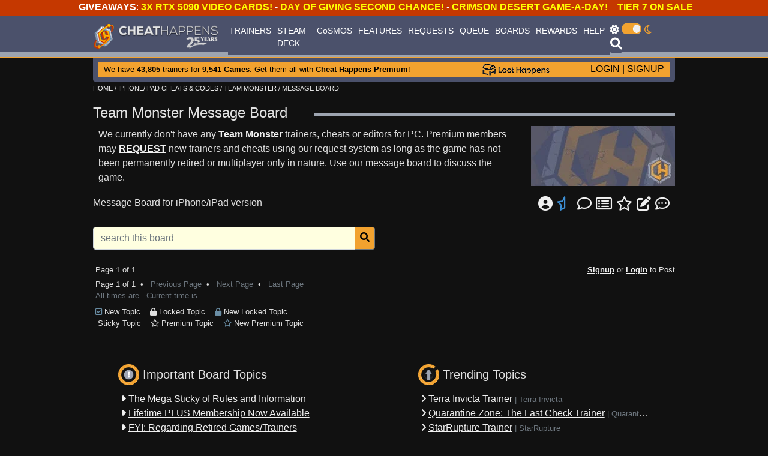

--- FILE ---
content_type: text/html;charset=UTF-8
request_url: https://www.cheathappens.com/show_board.asp?titleID=32977
body_size: 7926
content:
<!doctype html>
<html lang="en">

<!-- include virtual="/security/firefile.asp" -->


  <head>
    <title>Team Monster&nbsp;iPhone/iPad Message Board - Page  | Cheat Happens</title>
<META NAME="description" CONTENT="Team Monster&nbsp;iPhone/iPad message board and discussion forum, page 1.">
<META NAME="title" CONTENT="Team Monster&nbsp;iPhone/iPad Message Board - Page 1 | Cheat Happens">

<link rel="canonical" href="https://www.cheathappens.com/show_board.asp?titleID=32977" />

<!-- Required meta tags -->
    <meta charset="utf-8">
    <meta name="viewport" content="width=device-width, initial-scale=1.0">
    <meta name="msapplication-TileColor" content="#da532c">
    <meta name="theme-color" content="#ffffff">

	
    <script src="js/popper.min.js" type="7dcbfb330e59548238f831dc-text/javascript"></script>
    <script src="js/jquery-3.3.1.js" type="7dcbfb330e59548238f831dc-text/javascript"></script>
    <script src="js/bootstrap.js" type="7dcbfb330e59548238f831dc-text/javascript"></script>
    <script src="js/aos.js" type="7dcbfb330e59548238f831dc-text/javascript"></script>
	
	<!--removed by Kevin Sutton on 6/21/2022-->
    <!--<script src="js/all.js"></script>-->

   
    <link rel="stylesheet" href="css/bootstrap.css">
    <link rel="stylesheet" href="css/aos.css"> 





    <link rel="stylesheet" href="css/darksite.css"> 

    

    
    
      <style>
	.navbar_bg {
	   background-image: url('../graphics/navbar_bg_attn.png');
	   background-attachment: fixed; 
	   background-repeat: repeat-x;
	}
	.attn_shift {
	   margin-top: 27px;
	}
	.attn_link a:link {
	color: white!important;
	text-decoration: underline;
	}
	.attn_link a:visited {
	color: white!important;
	text-decoration: underline;
	}
	.attn_link a:hover {
	color: white!important;
	text-decoration: underline;
	}
 	.attn_link a:active {
	color: white!important;
	text-decoration: underline;
	}
     </style>
    
    

	<!--show attention bar always show - added 5/19/2022 by Kevin Sutton-->
	<!--
	<link href="/fontawesomefree/css/all.css" rel="stylesheet"/>
	-->
	
	<script src="/cdn-cgi/scripts/7d0fa10a/cloudflare-static/rocket-loader.min.js" data-cf-settings="7dcbfb330e59548238f831dc-|49"></script><link rel="preload" as="style" href="/fontawesomefree/css/all.css" onload="this.onload=null;this.rel='stylesheet'">
<noscript><link rel="stylesheet" href="/fontawesomefree/css/all.css"></noscript>
	
	
    <link href="favicon.ico" rel="shortcut icon" type="image/x-icon" /> 
    <link rel="apple-touch-icon" sizes="180x180" href="apple-touch-icon.png">
    <link rel="icon" type="image/png" sizes="32x32" href="favicon-32x32.png">
    <link rel="icon" type="image/png" sizes="16x16" href="favicon-16x16.png">
    
    <link rel="mask-icon" href="safari-pinned-tab.svg" color="#5bbad5">
    
    
    <script type="7dcbfb330e59548238f831dc-text/javascript">
        $('#searchmod').on('shown.bs.modal', function () {
      $('#search').focus()
    })
    </script>
    <script type="7dcbfb330e59548238f831dc-text/javascript">
        $('#searchmod').on('shown.bs.modal', function () {
      $('#search').val('')
    })
    </script>

          <script type="7dcbfb330e59548238f831dc-text/javascript">
    //Get the button:
    mybutton = document.getElementById("toTopBtn");
    
    // When the user scrolls down 20px from the top of the document, show the button
    window.onscroll = function() {scrollFunction()};
    
    function scrollFunction() {
      if (document.body.scrollTop > 20 || document.documentElement.scrollTop > 20) {
        mybutton.style.display = "block";
      } else {
        mybutton.style.display = "none";
      }
    }
    
    // When the user clicks on the button, scroll to the top of the document
    function topFunction() {
      document.body.scrollTop = 0; // For Safari
      document.documentElement.scrollTop = 0; // For Chrome, Firefox, IE and Opera
    } 
          </script>


<!-- Elfsight Cookie Consent | CH Cookie Consent -->
<script src="https://elfsightcdn.com/platform.js" async type="7dcbfb330e59548238f831dc-text/javascript"></script>

<!--Suppressed by Cloudflare Worker for Google-->
<div class="elfsight-app-c875ca78-a263-441d-ae2a-71e415ffb7f3" data-elfsight-app-lazy></div>











<!-- Global site tag (gtag.js) - Google Analytics -->
<script async src="https://www.googletagmanager.com/gtag/js?id=G-HJYGMTYS8D" type="7dcbfb330e59548238f831dc-text/javascript"></script>
<script type="7dcbfb330e59548238f831dc-text/javascript">
  window.dataLayer = window.dataLayer || [];
  function gtag(){dataLayer.push(arguments);}
  gtag('js', new Date());

  // Standard config + anonymized IP
  gtag('config', 'G-HJYGMTYS8D', { 'anonymize_ip': true });
</script>




<!--
<a href = "https://www.cheathappens.com/trainerbattle.asp"><img src = "https://www.cheathappens.com/temp/trainer_battle_banner.png" style="margin-bottom: 10px; max-width:100%; height:auto;" data-toggle='tooltip' data-placement='bottom' alt="Trainer Battle" title="Trainer Battle"/></a>
-->


<link href='https://fonts.googleapis.com/css?family=Muli:400,400italic' rel='stylesheet' type='text/css'>


    <style>
        .headerback {
            background-image: url("/graphics/titlebacks/0_back.png");
        }
.btn-request {
  color: #FFFFFF;
  background-color: #4B516B;
  border-color: #000000;
}

.btn-request:hover,
.btn-request:focus,
.btn-request:active,
.btn-request.active,
.open .dropdown-toggle.btn-request {
  color: #FFFFFF;
  background-color: #4B516B;
  border-color: #000000;
}

.btn-request:active,
.btn-request.active,
.open .dropdown-toggle.btn-request {
  background-image: none;
}

.btn-request.disabled,
.btn-request[disabled],
fieldset[disabled] .btn-request,
.btn-request.disabled:hover,
.btn-request[disabled]:hover,
fieldset[disabled] .btn-request:hover,
.btn-request.disabled:focus,
.btn-request[disabled]:focus,
fieldset[disabled] .btn-request:focus,
.btn-request.disabled:active,
.btn-request[disabled]:active,
fieldset[disabled] .btn-request:active,
.btn-request.disabled.active,
.btn-request[disabled].active,
fieldset[disabled] .btn-request.active {
  background-color: #4B516B;
  border-color: #000000;
}

.btn-request .badge {
  color: #4B516B;
  background-color: #FFFFFF;
}
.fa-exclamation-square {
    color: #f2a22f;
}
.fa-square {
    color: #f6f6f6;
}
h1 {
	font-size: 24px;
}
.oldgrey a {
	color: grey!important;
}
.oldgrey a:hover
{
	color: #f2a22f!important;
}
.oldgrey {
	color: grey!important;
}

.embed-container {
  position: relative;
  padding-bottom: 56.25%;
  height: 0;
  overflow: hidden;
  max-width: 100%;
}

.embed-container iframe,
.embed-container object,
.embed-container embed {
  position: absolute;
  top: 0;
  left: 0;
  width: 100%;
  height: 100%;
}
</style>

  </head>
  <body>
  <div class = "body-content"></div>

<button onclick="if (!window.__cfRLUnblockHandlers) return false; topFunction()" id="toTopBtn" title="Go to top" data-cf-modified-7dcbfb330e59548238f831dc-=""><i class="fas fa-arrow-to-top"></i></button>

<style>
img.sticky {
  position: -webkit-sticky;
  position: sticky;
  top: 0;
  width: 200px;
}
.navbar-brand {
  display: inline-block;
  padding-top: 0.3125rem;
  padding-bottom: 0.3125rem;
  margin-right: 1rem;
  font-size: 1.25rem;
  line-height: inherit;
  white-space: nowrap;
  width: 220px;
}
</style>





<div class="container text-center">
     <div class="row fixed-top no-gutters">

        <div class="col text-center attn_link" style="color: white; background-color: #c53800; height: 27px;">
            &nbsp;&nbsp;&nbsp;&nbsp;&nbsp;&nbsp;&nbsp;&nbsp;&nbsp;&nbsp;&nbsp; <b>GIVEAWAYS</b>: <b><a href = 'https://www.cheathappens.com/gleamio28.asp' target='_blank'><u><font color = 'yellow'>3X RTX 5090 VIDEO CARDS!</font></b></u></a> - <b><a href = 'https://www.cheathappens.com/dayofgiving2025sc.asp' target='_blank'><u><font color = 'yellow'>DAY OF GIVING SECOND CHANCE!</font></b></u></a> - <b><a href = 'https://www.cheathappens.com/giveaway012026special.asp' target='_blank'><u><font color = 'yellow'>CRIMSON DESERT GAME-A-DAY!</font></b></u></a> &nbsp;&nbsp;&nbsp;<b><a href = 'https://cheathappens.backerkit.com/hosted_preorders' target='_blank'><u><font color = 'yellow'>TIER 7 ON SALE</font></b></u></a>&nbsp;&nbsp;&nbsp;
        </div>

         <!--<div class="col pr-2 attn_link" style="max-width: 30px; color: white; background-color: #c53800; height: 27px;"><a href="close_attnbar.asp"><i class="fal fa-times-square"></i></a></div>-->
		 <div class="col pr-2 attn_link" style="max-width: 30px; color: white; background-color: #c53800; height: 27px;"></div>

    </div>
    </div>

        


        <nav class="navbar navbar-expand-lg navbar-dark fixed-top navbar-custom py-0 navbar_bg attn_shift">
            <div class="container">
                <a class="navbar-brand chlogo" href="https://www.cheathappens.com/">
                    <img src="graphics/ch-logo-25-years.png" style="max-width: 100%; height: auto;" class="chdesktop" /><img src="graphics/ch-logo-small.png" class="chmobile" /></a>
                <button class="navbar-toggler" type="button" data-toggle="collapse" data-target="#navbarNavAltMarkup" aria-controls="navbarNavAltMarkup" aria-expanded="false" aria-label="Toggle navigation">
                    <span class="navbar-toggler-icon"></span>
                </button>
                <div class="navbar_bgcolor collapse navbar-collapse justify-content-between" id="navbarNavAltMarkup">
                    <div class="navbar-nav" style="font-size: 14px;">
                        <a class="nav-item nav-link" href="https://www.cheathappens.com/trainers.asp">TRAINERS</a>
						<a class="nav-item nav-link" href="https://www.cheathappens.com/steamdecktool.asp">STEAM DECK</a>
                        <a class="nav-item nav-link" href="https://www.cheathappens.com/cosmos.asp">CoSMOS</a>
                         <a class="nav-item nav-link" href="https://www.cheathappens.com/rgb.asp">FEATURES</a>
                       <a class="nav-item nav-link" href="https://www.cheathappens.com/requests.asp">REQUESTS</a>
                        <a class="nav-item nav-link" href="https://www.cheathappens.com/trainer_queue.asp">QUEUE</a>
                        <a class="nav-item nav-link" href="https://www.cheathappens.com/boards.asp">BOARDS</a>
                        <a class="nav-item nav-link" href="https://www.cheathappens.com/rewards.asp">REWARDS</a>
                        <a class="nav-item nav-link" href="https://www.cheathappens.com/support.asp">HELP</a>
                   </div>
				   
				   
                    <div>
                        <div style="margin: 0; padding-left: 0px; padding-right: 10px;">
                            <div class="bigbar" style="color: white; padding-top: 2px; padding-right: 10px; float: left;">
                            
							
				   
							<!--added free font awesome icon by Kevin Sutton on 6/20/2022-->
							<i class="fa-solid fa-sun"></i> <a href="https://www.cheathappens.com/set_drk.asp?drk=0"><img src="graphics/switch_on.png" width="33" height="18"  style="margin-top: -4px;"/></a> 
							<i class="fa-regular fa-moon text_orange"></i>
                        	
														
                            
                                </div>
					
							<!--added free font awesome icon by Kevin Sutton on 6/20/2022-->
							<a href="#" class="btn btn-search p-0" type="button" data-toggle="modal" data-target="#searchmod"><i class="fa-solid fa-magnifying-glass" style="font-size: 20px;"></i></a>
																					
                        </div>
                    
                    </div>
                </div>
            </div>

       </nav>


	



	
<div class="container body-content attn_shift">

    <div class="row rounded-bottom m-0 p-0 align-items-center dashback" style="height: 40px;">
        <div class="col p-0" style="margin: 0px 8px 0px 8px;">
            <div class="rounded dashback2">
                <div class="row m-0">
                    <div class="col smallbar loginbar"> </div>
                    <div class="col bllink bigbar loginbar" style="padding: 0px 0px 2px 10px;"><font size="2">We have <strong>43,805</strong> trainers for <strong>9,541 Games</strong>. Get them all with <a href="https://www.cheathappens.com/signup.asp"><u><strong>Cheat Happens Premium</strong></u></a>!</font></div>
				

					<div>
						<span><a href="https://loothappens.com/" target="self" ><img src="graphics/lh_logo.png" style="max-width: 100%; height: auto; margin-right:10px;" class="chdesktop" /></a><span>
						<!--<span><a href="#"><img src="graphics/loot_happens_logo_03.png" style="max-width: 120px; height: auto;" class="chdesktop" /></a><span>-->
					</div>
					 <div class="col bllink text-right loginbar" style="max-width: 190px; padding: 0px 10px 2px 5px;"><a href="https://www.cheathappens.com/login.asp">LOGIN</a> | <a class="loginbar" href="https://www.cheathappens.com/signup.asp">SIGNUP</a></div>
					
				</div>
            </div>
		</div>
    </div>

</div>




<!--
<center><a href = "https://www.cheathappens.com/trainerbattle.asp"><img src = "https://www.cheathappens.com/temp/trainer_battle_970.png" style="margin-top: 10px; margin-bottom: 10px; max-width:100%; height:auto;" data-toggle='tooltip' data-placement='bottom' alt="Trainer Battle" title="Trainer Battle"/></a></center>
-->
    <!-- Modal -->
    <div class="modal fade bd-example-modal-lg" id="searchmod" role="dialog" aria-labelledby="searchmodLabel" aria-hidden="true">
        <div class="modal-dialog modal-lg" role="document">
            <div class="modal-content">
                <div class="modal-header">
                    <!--<h5 class="modal-title" id="cosbasLabel">Search Cheats</h5>-->
					<strong>Search Cheats</strong>
                    <button type="button" class="close" data-dismiss="modal" aria-label="Close">
                        <span aria-hidden="true">&times;</span>
                    </button>
                </div>
                <div class="modal-body">
  <form class="form-inline" id="mainsearchform" action="search.asp" method="post" >
<div class="input-group pl-0 " style="width: 100%;">
  <input class="form-control my-0 py-1 border" id="search" name="search" type="text" placeholder="Search" aria-label="Search" value="" autofocus>
      <div class="input-group-append">
    <button class="btn btn-secondary" type="submit">&nbsp;&nbsp;<i class="fas fa-search" aria-hidden="true"></i></button>
  </div>
</div>
  </form>
                </div>
            </div>
        </div>
    </div>



        <div class="container body-content">
<nav>
  <div class="dir-links"><span itemscope itemtype='https://schema.org/BreadcrumbList'><span itemprop='itemListElement' itemscope itemtype='https://schema.org/ListItem'><a href="https://www.cheathappens.com/default.asp" rel='up' itemprop='item'><meta itemprop='position' content='1' /><span itemprop='name'>HOME</span></span></a> / <span itemprop='itemListElement' itemscope itemtype='https://schema.org/ListItem'><a href="https://www.cheathappens.com/Apple_iOS_Cheats" rel='up' itemprop='item'><meta itemprop='position' content='2' /><span itemprop='name'>IPHONE/IPAD CHEATS & CODES</span></span></a> / <span itemprop='itemListElement' itemscope itemtype='https://schema.org/ListItem'><a href="https://www.cheathappens.com/32977-iPhone_iPad-Team_Monster_cheats" rel='up' itemprop='item'><meta itemprop='position' content='3' /><span itemprop='name'>TEAM MONSTER</span></span></span></a> /  MESSAGE BOARD</div>
</nav>

            

             <div class="row mt-3">
                <div class="col-auto"><h1>Team Monster Message Board&nbsp;&nbsp;</h1>
                </div>
                 <div class="col"><div style="border-bottom: 4px solid #9da4b0; margin-top: 15px;"></div></div>
                 </div>
                 <div class="row">
                     <div class="col pl-4 align-self-center">
                         
                         We currently don't have any <strong><a href="https://www.cheathappens.com/32977-iPhone_iPad-Team_Monster_cheats">Team Monster</a></strong> trainers, cheats or editors for PC. Premium members may <a href="https://www.cheathappens.com/requests.asp"><strong><u>REQUEST</u></strong></a> new trainers and cheats using our request system as long as the game has not been permanently retired or multiplayer only in nature. Use our message board to discuss the game.
                         
                     </div>
                 <div class="col-auto">
                     <a href="https://www.cheathappens.com/32977-iPhone_iPad-Team_Monster_cheats"><img src="https://www.cheathappens.com/graphics/artwork/0.jpg" title="Team Monster Trainer" alt="Team Monster Trainer"/></a>
                 </div>
                </div>



                
				<!-- start toolbox -->
				
		<form name="chu_btrack" method="post" action="user_edit_btracker.asp">
		<input name="pagetype" type="hidden" value="board1">
        <input name="titleID" type="hidden" value="32977">
		<input name="platformIDRef" type="hidden" value="25">
		</form>


            <div class="row mt-3">
                <div class="col">
                    Message Board for iPhone/iPad version
                </div>
             <div class="col-6 text-right pr-4 h4" style="font-weight: 400 !important;">

			 <!-- removed by Kevin Sutton on 4/13/2022
                 
			-->

                 <a href="https://www.cheathappens.com/signup.asp"><i class="fa-solid fa-circle-user" title="Login or Signup to Post" data-toggle="tooltip" data-placement="bottom"></i></a> 
				 
					<a href="https://www.cheathappens.com/nofavboards.asp"><i class="fa-regular fa-star-half" style="color: #3d90d6;" title="Add to Favorite Boards" data-toggle="tooltip" data-placement="bottom"></i></a>
				
				
                <a href="https://www.cheathappens.com/boards.asp"><i class="fa-regular fa-comment" title="Message Boards Home" data-toggle="tooltip" data-placement="bottom"></i></a>
                <a href="https://www.cheathappens.com/newposts.asp"><i class="fa-regular fa-rectangle-list" title="Newest Posts" data-toggle="tooltip" data-placement="bottom"></i></a>
                <a href="https://www.cheathappens.com/favboards.asp"><i class="fa-regular fa-star" title="My Favorite Boards" data-toggle="tooltip" data-placement="bottom"></i></a>
                <a href="https://www.cheathappens.com/mythreads.asp"><i class="fa fa-pen-to-square" title="My Created Threads" data-toggle="tooltip" data-placement="bottom"></i></a>
                 <a href="https://www.cheathappens.com/mentions.asp?userID="><i class="fa-regular fa-comment-dots" title="Mentions" data-toggle="tooltip" data-placement="bottom"></i></a>
           </div>
           </div>


            

        <form action="boards_search.asp?titleID=32977" method="post" name="searchform2" id="searchform2">
          <input name="type" type="hidden" value="boards" />
        <div class="row mt-3">
            <div class="col-lg-6 col-12">
                <div class="input-group">
                    <input type="text" class="form-control" name="search" placeholder="search this board">
                    <div class="input-group-append">
                        <button class="btn btn-secondary" type="button" aria-pressed="true">
                            &nbsp;&nbsp;<i class="fa fa-search"></i>&nbsp;&nbsp;
                        </button>
                    </div>
                </div>
            </div>
        </div>
            </form>

            

            <div class="row mt-4 pl-1 justify-content-between">
                <div class="col small">
			
				Page 1 of 1

                </div>
                <div class="col small text-right"><a href="https://www.cheathappens.com/signup.asp"><u><strong>Signup</strong></u></a> or <a href="https://www.cheathappens.com/login.asp"><u><strong>Login</strong></u></a> to Post</div>
            </div>

        <div class="row mt-1">
            <div class="col">
                <ul class="list-group">

			
                    </ul>
            </div>
            </div>

                <div class="row pl-1">
            <div class="col small">
				Page 1 of 1&nbsp;&nbsp;&bull;&nbsp;&nbsp;
				
				<span class="text-muted">Previous Page</span>&nbsp;&nbsp;&bull;&nbsp;&nbsp;
				
				<span class="text-muted">Next Page</span>&nbsp;&nbsp;&bull;&nbsp;&nbsp;
				
				<span class="text-muted">Last Page</span>
				

            </div>
        </div>



                

        <div class="row pl-1">
            <div class="col-lg-7 col-12 small text-muted">
                All times are . Current time is 
            </div>
        </div>

            <div class="row mt-2 pl-1">
                <div class="col small">
                    <i class="fa-regular fa-square-check" title="New Topic" data-toggle="tooltip" data-placement="bottom" style="color: #6a8ea5;"></i> New Topic &nbsp;&nbsp;
                    <i class="fa-solid fa-lock" title="Locked Topic" data-toggle="tooltip" data-placement="bottom"></i> Locked Topic  &nbsp;&nbsp;
                    <i class="fa-solid fa-lock" title="Locked Topic" data-toggle="tooltip" data-placement="bottom" style="color: #6a8ea5;"></i> New Locked Topic
                </div>
            </div>
            <div class="row pl-1">
                <div class="col small">
                    <i class="fa-regular fa-square-exlcamation" title="Sticky Topic" data-toggle="tooltip" data-placement="bottom"></i> Sticky Topic &nbsp;&nbsp;
                    <i class="fa-regular fa-star" title="Premium Topic" data-toggle="tooltip" data-placement="bottom"></i> Premium Topic  &nbsp;&nbsp;
                    <i class="fa-regular fa-star" title="New Premium Topic" data-toggle="tooltip" data-placement="bottom" style="color: #6a8ea5;"></i> New Premium Topic
                </div>
            </div>

    <div class="dotdivide"></div>

        <div class="row justify-content-around">
            <div class="col-md-5 col-12">
                <div class="row mt-2">
                    <div class="col h5">
                        <img src="graphics/icon_exm.png"  style="margin-bottom: 3px;">
                        Important Board Topics</div>
                </div>
                <div class="row">
                    <div class="col" style="padding-left: 20px;">
                        <a href="https://www.cheathappens.com/show_board2.asp?headID=144968&titleID=8463"><i class="fas fa-caret-right"></i> <u>The Mega Sticky of Rules and Information</u></a>
                    </div>
                </div>
                <div class="row">
                    <div class="col" style="padding-left: 20px;">
                        <a href="https://www.cheathappens.com/show_board2.asp?headID=127286&titleID=8463"><i class="fas fa-caret-right"></i> <u>Lifetime PLUS Membership Now Available</u></a>
                    </div>
                </div>
                <div class="row">
                    <div class="col" style="padding-left: 20px;">
                        <a href="https://www.cheathappens.com/show_board2.asp?headID=95513&titleID=8463"><i class="fas fa-caret-right"></i> <u>FYI: Regarding Retired Games/Trainers</u></a>
                    </div>
                </div>
                <div class="row">
                    <div class="col" style="padding-left: 20px;">
                        <a href="https://www.cheathappens.com/show_board2.asp?headID=152001&titleID=77044"><i class="fas fa-caret-right"></i> <u>Steam Deck Cheats are Here</u></a>
                    </div>
                </div>
                <div class="row">
                    <div class="col" style="padding-left: 20px;">
                        <a href="https://www.cheathappens.com/show_board2.asp?headID=105643&titleID=8463"><i class="fas fa-caret-right"></i> <u>Donate to Cheat Happens</u></a>
                    </div>
                </div>
            </div>



            <div class="col-md-5 col-12 mt-2">
                <div class="row">
                    <div class="col h5">
                        <img src="graphics/icon_arrup.png" style="margin-bottom: 3px;">
                        Trending Topics</div>
                </div>
 		
               <div class="row">
                    <div class="col"  style="padding-left: 20px; white-space: nowrap; text-overflow: ellipsis; overflow: hidden;">
                        <a href="https://www.cheathappens.com/show_board2.asp?headID=151776&titleID=77410"><i class="fas fa-angle-right"></i> <u>Terra Invicta Trainer</u></a> <span class="small text-muted">| <a href="https://www.cheathappens.com/show_board.asp?titleID=77410" class="text-muted">Terra Invicta</a></span>
                    </div>
                </div>
         
               <div class="row">
                    <div class="col"  style="padding-left: 20px; white-space: nowrap; text-overflow: ellipsis; overflow: hidden;">
                        <a href="https://www.cheathappens.com/show_board2.asp?headID=159556&titleID=81747"><i class="fas fa-angle-right"></i> <u>Quarantine Zone: The Last Check Trainer</u></a> <span class="small text-muted">| <a href="https://www.cheathappens.com/show_board.asp?titleID=81747" class="text-muted">Quarantine Zone: The Last Check</a></span>
                    </div>
                </div>
         
               <div class="row">
                    <div class="col"  style="padding-left: 20px; white-space: nowrap; text-overflow: ellipsis; overflow: hidden;">
                        <a href="https://www.cheathappens.com/show_board2.asp?headID=159639&titleID=81897"><i class="fas fa-angle-right"></i> <u>StarRupture Trainer</u></a> <span class="small text-muted">| <a href="https://www.cheathappens.com/show_board.asp?titleID=81897" class="text-muted">StarRupture</a></span>
                    </div>
                </div>
         
               <div class="row">
                    <div class="col"  style="padding-left: 20px; white-space: nowrap; text-overflow: ellipsis; overflow: hidden;">
                        <a href="https://www.cheathappens.com/show_board2.asp?headID=1009989661&titleID=77043"><i class="fas fa-angle-right"></i> <u>Failed to get AIO trainer for trainer ID</u></a> <span class="small text-muted">| <a href="https://www.cheathappens.com/show_board.asp?titleID=77043" class="text-muted">Aurora Bug Reports Discussion</a></span>
                    </div>
                </div>
         
               <div class="row">
                    <div class="col"  style="padding-left: 20px; white-space: nowrap; text-overflow: ellipsis; overflow: hidden;">
                        <a href="https://www.cheathappens.com/show_board2.asp?headID=80263&titleID=13464"><i class="fas fa-angle-right"></i> <u>Empire: Total War Trainer</u></a> <span class="small text-muted">| <a href="https://www.cheathappens.com/show_board.asp?titleID=13464" class="text-muted">Empire: Total War</a></span>
                    </div>
                </div>
         

            </div>
        </div>

	            <footer>
			
			
				
					<!--chris place your HTML within this if statement anywhere on the page -->
				<script src="https://static.elfsight.com/platform/platform.js" data-use-service-core defer type="7dcbfb330e59548238f831dc-text/javascript"></script>
<div class="elfsight-app-89d85d8d-5d71-4cb0-939c-9f7ab1c655d1" data-elfsight-app-lazy></div>

			

		<div class="row my-3 no-gutters" style="border-top: 8px solid #4b516b;">
		<div class="col">
		</div>
		</div>
		
				
                <div class="row mr-1">
                    <div class="col-auto pr-2">
                    <img src="graphics/footer-help-icon.png" style="padding-left: 5px;"/>
                    </div>
                    <div class="col" style="font-size: 14px; line-height: 17px; padding-top: 5px;">
                        <a href="https://www.cheathappens.com/trainer_troubleshooting.asp">TRAINER TROUBLESHOOTING</a><br />
                        <a href="https://www.cheathappens.com/virus_warning.asp">ANTI-VIRUS NOTIFICATIONS</a><br />
                        <a href="https://www.cheathappens.com/support.asp">OPEN A SUPPORT TICKET</a>
                    </div>
                    <div class="col pr-1 text-right">
                        <a href="https://vimeo.com/cheathappens" target="_blank"><img src="graphics/logo_vimeo.png" border="0" alt="Cheat Happens Vimeo" title="Cheat Happens Vimeo" style="padding-right: 5px;"></a> 

                        <a href="https://discord.gg/chofficial" target="_blank"><img src="graphics/logo_discord.png" alt="Cheat Happens Discord" title="Cheat Happens Discord" style="padding-right: 5px;"></a> 

                        <a href="https://www.facebook.com/CheatHappenscom" target="_blank"><img src="graphics/logo_facebook.png" alt="Cheat Happens Facebook" title="Cheat Happens Facebook" style="padding-right: 5px;"></a> 
                        <a href="https://www.youtube.com/user/cheathappens4ever" target="_blank"><img src="graphics/logo_youtube.png" alt="Cheat Happens Youtube" title="Cheat Happens Youtube" style="padding-right: 5px;"></a> 
                        <a href="https://www.twitter.com/cheathappens" target="_blank"><img src="graphics/logo_twitter.png" alt="Cheat Happens Twitter" title="Cheat Happens Twitter" style="padding-right: 5px;"></a>
                        <a href="https://www.instagram.com/cheathappens.co" target="_blank"><img src="graphics/instagram-logo.png" alt="Cheat Happens Instagram" title="Cheat Happens Instagram" style="padding-right: 5px;"></a>
                        <a href="https://www.tiktok.com/@cheathappenstrainers" target="_blank"><img src="graphics/tiktok-logo.png" alt="Cheat Happens TikTok" title="Cheat Happens TikTok" style="padding-right: 5px;"></a>
                        <a href="https://www.twitch.com/cheat_happens" target="_blank"><img src="graphics/twitch-logo.png" alt="Cheat Happens Twitch" title="Cheat Happens Twitch" style="padding-right: 5px;"></a>
                </div>
                </div>
                <div class="row mr-1 mb-3">
                	<div class="col copyright">
                    &copy; 2001-2026 dingo webworks, LLC All Rights Reserved
                    &nbsp;&nbsp;&nbsp;.&nbsp;&nbsp;&nbsp;<a href="https://www.cheathappens.com/sitefaq.asp">FAQ</a>
                    &nbsp;&nbsp;&nbsp;|&nbsp;&nbsp;&nbsp;<a href="https://www.cheathappens.com/disclaimer.asp">Disclaimer</a>
                    &nbsp;&nbsp;&nbsp;&nbsp;|&nbsp;&nbsp;&nbsp;&nbsp;<a href="https://www.cheathappens.com/privacypolicy.asp">Privacy Policy</a>
                    &nbsp;&nbsp;&nbsp;&nbsp;|&nbsp;&nbsp;&nbsp;&nbsp;<a href="https://www.cheathappens.com/tos.asp">TOS</a>
                    &nbsp;&nbsp;&nbsp;&nbsp;|&nbsp;&nbsp;&nbsp;&nbsp;<a href="https://www.cheathappens.com/aboutus.asp">About Us</a>
                </div>
               
                </div>
		

        </footer>

<script type="7dcbfb330e59548238f831dc-text/javascript">
  window.announcekit = (window.announcekit || { queue: [], on: function(n, x) {
    window.announcekit.queue.push([n, x]); }, push: function(x) { window.announcekit.queue.push(x); }
  });

  window.announcekit.push({
    "widget": "https://news.cheathappens.com/widgets/v2/2Q6IXS",
    "selector": ".announcekit-widget"
  })
</script>
<script async src="https://cdn.announcekit.app/widget-v2.js" type="7dcbfb330e59548238f831dc-text/javascript"></script>

<!--

<script>
    window.announcekit = (window.announcekit || { queue: [], on: function(n, x) {
      window.announcekit.queue.push([n, x]); }, push: function(x) { window.announcekit.queue.push(x); }
    });
  
    window.announcekit.push({
      "widget": "https://announcekit.co/widgets/v2/2Q6IXS",
      "selector": ".announcekit-widget"
    })
  </script>
  <script async src="https://cdn.announcekit.app/widget-v2.js"></script>
-->

<!--
<script> changecrab_config = {"projectid": "nXPLeF", "selector": ".changebubble", "type": "full", "emptycolor": 'rgb(161 161 161)', 'activecolor': 'rgb(61 144 214)'}; </script>
    <script src="https://changecrab.com/embed/embed.js"></script>
-->

	          
<!-- Start of cheathappens Zendesk Widget script -->
<script id="ze-snippet" src="https://static.zdassets.com/ekr/snippet.js?key=1dbe68d9-5da8-4b85-91ae-d23fbde6b63c" type="7dcbfb330e59548238f831dc-text/javascript"> </script>
<!-- End of cheathappens Zendesk Widget script -->
		

		
        </div>
        <script type="7dcbfb330e59548238f831dc-text/javascript">
$(document).ready(function(){
  $('[data-toggle="tooltip"]').tooltip();
});
    </script>
<script type="7dcbfb330e59548238f831dc-text/javascript">
  AOS.init();
</script>

  <script src="/cdn-cgi/scripts/7d0fa10a/cloudflare-static/rocket-loader.min.js" data-cf-settings="7dcbfb330e59548238f831dc-|49" defer></script><script>(function(){function c(){var b=a.contentDocument||a.contentWindow.document;if(b){var d=b.createElement('script');d.innerHTML="window.__CF$cv$params={r:'9be27e4edff7a23e',t:'MTc2ODQ0OTkxNC4wMDAwMDA='};var a=document.createElement('script');a.nonce='';a.src='/cdn-cgi/challenge-platform/scripts/jsd/main.js';document.getElementsByTagName('head')[0].appendChild(a);";b.getElementsByTagName('head')[0].appendChild(d)}}if(document.body){var a=document.createElement('iframe');a.height=1;a.width=1;a.style.position='absolute';a.style.top=0;a.style.left=0;a.style.border='none';a.style.visibility='hidden';document.body.appendChild(a);if('loading'!==document.readyState)c();else if(window.addEventListener)document.addEventListener('DOMContentLoaded',c);else{var e=document.onreadystatechange||function(){};document.onreadystatechange=function(b){e(b);'loading'!==document.readyState&&(document.onreadystatechange=e,c())}}}})();</script></body>
</html>
